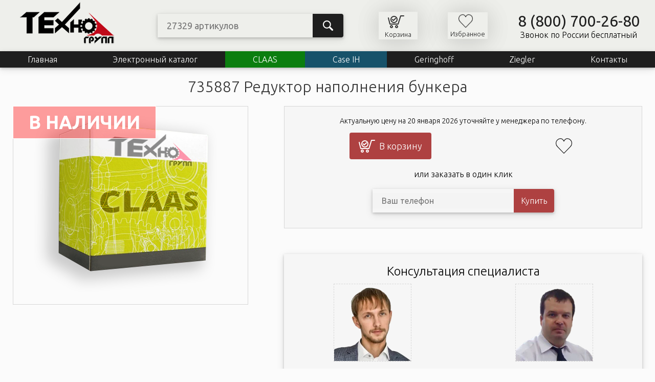

--- FILE ---
content_type: text/html; charset=utf-8
request_url: https://zapchasti.ooo/spare-part/735887-reduktor-napolneniia-bunkera/
body_size: 3515
content:
<!DOCTYPE html>
    <html lang="ru">
    <head>
        <meta charset="utf-8">
        <meta name="viewport" content="width=device-width, initial-scale=1.0">
        <link rel="canonical" href="https://zapchasti.ooo/spare-part/735887-reduktor-napolneniia-bunkera/">
        <meta name="yandex-verification" content="4e76e4825acd3295">
        <meta name="google-site-verification" content="i6T2IQTTEZbLD5X1_joIauwxdIsIAokTwIs-fePCHfU">
        <meta name="description" content="735887 Редуктор наполнения бункера">
        <link rel="icon" href="https://cdn.zapchasti.ooo/favicon.svg" sizes="any" type="image/svg+xml">
        <title>735887 Редуктор наполнения бункера</title>
        <link rel="preconnect" href="https://fonts.googleapis.com">
        <link rel="preconnect" href="https://fonts.gstatic.com" crossorigin>
        <link href="https://fonts.googleapis.com/css2?family=Ubuntu:ital,wght@0,300;0,400;0,500;0,700;1,300;1,400;1,500;1,700&display=swap" rel="stylesheet">
        

        
            <link rel="stylesheet" href="/css/site.min.css">
        
        
    </head>

    <body>
    <div class="content">
        <header>
            <div class="headerContainer">
                <div class="logo">
                    <a href="/">
                        <img src="https://cdn.zapchasti.ooo/img/logo.webp" alt="ТехноГрупп" width="210" height="89">
                    </a>
                </div>
                <div class="site-search mobileHidden">
                    <form action="/search/" method="get">
                        <div class="search-group">
                            <div class="search-block">
                                <input class="search-input" type="search" name="searchString" placeholder="27329 артикулов">
                            </div>
                            <button class="search-button" type="submit"></button>
                        </div>
                    </form>
                </div>
                <img src="https://cdn.zapchasti.ooo/img/searchIco.png" alt="" class="searchIco" width="32" height="32">
                <div class="cardIco">
                    <a href="/card/" class="cardLink">
                        <div class="cardImg">
                            <img src="https://cdn.zapchasti.ooo/img/card-black.png" alt="Корзина" width="32" height="32">
                            <span class="cardCount"></span>
                        </div>
                        <div class="cardName">Корзина</div>
                    </a>
                </div>
                <div class="favoriteIco">
                    <a href="/favorite/" class="cardLink">
                        <div class="cardImg" style="margin-bottom: 4px">
                            <img src="https://cdn.zapchasti.ooo/img/favorite.png" alt="Избранное" width="28" height="28">
                            <span class="favoriteCount"></span>
                        </div>
                        <div class="cardName">Избранное</div>
                    </a>
                </div>
                <div class="comInfo mobileHidden">
                    <div class="phone">
                        <a href="tel:88007002680">8 (800) 700-26-80</a>
                    </div>
                    <div class="call-text">Звонок по России бесплатный</div>
                </div>
                <img src="https://cdn.zapchasti.ooo/img/menu.png" alt="" class="mobileMenuIco">
            </div>
            <div class="navContainer mobileHidden">
                <div class="closeButton">×</div>
                <nav>
                    <a href="/">Главная</a>
                    <a href="/product-family/zernouborochnye-kombajny/">Электронный каталог</a>
                    <a class="navClass" href="/catalog/claas/">CLAAS</a>
                    <a class="navCase" href="/catalog/case-ih/">Case IH</a>
                    <a href="/catalog/geringhoff/">Geringhoff</a>
                    <a href="/catalog/ziegler/">Ziegler</a>
                    <a href="/contact/">Контакты</a>
                    <a href="/login/" class="login">Вход</a>
                    
                </nav>
            </div>

            

        </header>
        <div class="mainContainer">
            <main>
                
    <h1>735887 Редуктор наполнения бункера</h1>

    <div class="imgAndFeatures">
        <div class="imgBlockD">

            <div class="imgRelative">

                
                    
                        <img src="https://cdn.zapchasti.ooo/img/noPhotoBig.webp" alt="735887 Редуктор наполнения бункера" width="458" height="386" />
                    
                    
                    
                    
                    
                
                
                    <div class="availability">В наличии</div>
                
            </div>


            

            

        </div>
        <div>
            <div class="spare-top-details">
                <div class="orderPB">

                    
                        <div style="margin-bottom: 15px; font-size: 14px;">Актуальную цену на 20 января 2026 уточняйте у менеджера по телефону.</div>
                    

                    <div class="cardFavoriteBlock">
                        <button id="inCardDetailButton" data-id="28513"><img src="https://cdn.zapchasti.ooo/img/card-white.png" alt="Корзина" width="32" height="32"> <span class="cardText">В корзину</span></button>
                        <img src="https://cdn.zapchasti.ooo/img/favorite.png" alt="" id="inFavoriteDetailButton" data-id="28513" title="В избранное">
                    </div>

                    <div class="orDiv">или заказать в один клик</div>

                    <div>
                        <div id="orderMessage"></div>
                        <div class="order-group">
                            <div class="order-block">
                                <input type="hidden" id="orderCatalogId" value="1" />
                                <input type="tel" id="orderPhone" placeholder="Ваш телефон" >
                            </div>
                            <button id="orderButton">Купить</button>
                        </div>
                    </div>
                </div>

                
                    <div class="managers">
                        <div class="consultation">Консультация специалиста</div>
                        <div class="manager-img">
                            <div class="manager-item">
                                <img src="https://cdn.zapchasti.ooo/img/man3.webp" alt="Максим" width="200" height="200">
                                <div class="manager-name">Максим</div>
                                <div class="manager-phone">
                                    <a href="tel:89053845365">8 (905) 384-53-65</a>
                                </div>
                            </div>
                            <div class="manager-item">
                                <img src="https://cdn.zapchasti.ooo/img/man2.webp" alt="Андрей" width="200" height="200">
                                <div class="manager-name">Андрей</div>
                                <div class="manager-phone">
                                    <a href="tel:89033287472">8 (903) 328-74-72</a>
                                </div>
                            </div>
                        </div>
                    </div>
                

            </div>
            <h2>Характеристики и описание</h2>
            <table>
                <tr>
                    <td>Название</td>
                    <td>735887 Редуктор наполнения бункера</td>
                </tr>
                
                
                    <tr>
                        <td>Бренд</td>
                        <td>OEM</td>
                    </tr>
                
                
                    <tr>
                        <td>Страна</td>
                        <td>Евросоюз</td>
                    </tr>
                
                
                
                
                
                
                
                    <tr>
                        <td>Артикул</td>
                        <td>735887</td>
                    </tr>
                
                
                    <tr>
                        <td>Номер по каталогу</td>
                        <td>735887</td>
                    </tr>
                
                <tr>
                    <td>Категория</td>
                    <td>
                        
                            <a href="/catalog/claas/">Запчасти CLAAS</a>
                        
                        
                        
                        
                        
                    </td>
                </tr>
            </table>

            

            <div>
                
            </div>
            <h2>Доставка по России</h2>
            <div>
                <p style="font-size: 16px">Вы можете выбрать удобный для Вас способ доставки или получить товар на нашем складе:</p>
                <div class="delivery">
                    <div>
                        <div><img src="https://cdn.zapchasti.ooo/img/delivery-pek.webp" loading="lazy" alt="ПЭК" width="170" height="50"></div>
                    </div>
                    <div>
                        <div><img src="https://cdn.zapchasti.ooo/img/delivery-dl.webp" loading="lazy" alt="Деловые Линии" width="285" height="50"></div>
                    </div>
                    <div>
                        <div><img src="https://cdn.zapchasti.ooo/img/delivery-bs.webp" loading="lazy" alt="Байкал Сервис" width="297" height="50"></div>
                    </div>
                    <div>
                        <div><img src="https://cdn.zapchasti.ooo/img/delivery-sdek.webp" loading="lazy" alt="СДЭК" width="174" height="50"></div>
                    </div>
                    <div>
                        <div><img src="https://cdn.zapchasti.ooo/img/delivery-tg.webp" loading="lazy" alt="Техно Групп" width="118" height="50"></div>
                    </div>
                </div>
            </div>
            <h2>Оплата</h2>
            <div>
                <p style="font-size: 16px">Оплатить заказ Вы можете по ранее выставленному счету или уточнить у менеджера альтернативные варианты оплаты</p>
            </div>
        </div>
    </div>

            </main>
        </div>
    </div>

    <footer class="footer">
        <div class="footerContainer">
            <div class="leftFooterContainer" style="text-align: center">
                <div style="margin-bottom: 10px"><img src="https://cdn.zapchasti.ooo/img/payment-systems.webp" alt="Платежные системы" width="406" height="39"></div>
                <div>&copy; 2026 - Запчасти для сельхозтехники</div>
            </div>
            <div class="footer-menu">
                <a href="/">Главная</a>
                <a href="/product-family/zernouborochnye-kombajny/">Схемы комбайнов</a>
                <a href="/catalog/claas/">Claas</a>
                <a href="/catalog/case-ih/">Case IH</a>
                <a href="/docs/">Документы</a>
                <a href="/contact/">Контакты</a>
                <a href="/login/">Войти</a>
            </div>
            <div class="footer-menu">
                <a href="/uborka-urozhaya/">Услуги по уборке урожая</a>
                <a href="/perevozka-negabaritnyh-gruzov/">Перевозка негабаритных грузов</a>
                <a href="/card/">Корзина</a>
                <a href="/how-to-buy/">Как купить</a>
                <a href="/delivery/">Доставка</a>
                <a href="/return-product/">Возврат товара</a>
                <a href="/payment/">Оплата</a>
            </div>
            <div>
                <div class="phone-bottom">
                    <a href="tel:88007002680">8 (800) 700-26-80</a>
                </div>
                <div class="messenger-ico">
                    <a href="https://t.me/zapchasticlaas" target="_blank"><img src="https://cdn.zapchasti.ooo/img/telegram.webp" alt="Telegram" width="45" height="44"></a>
                </div>
                <a href="https://seopractic.ru/" target="_blank">SEO Практик</a>
            </div>
        </div>
        
    </footer>

    <!-- Yandex.Metrika counter -->
    <script type="text/javascript" >
        (function(m,e,t,r,i,k,a){m[i]=m[i]||function(){(m[i].a=m[i].a||[]).push(arguments)};
            m[i].l=1*new Date();
            for (var j = 0; j < document.scripts.length; j++) {if (document.scripts[j].src === r) { return; }}
            k=e.createElement(t),a=e.getElementsByTagName(t)[0],k.async=1,k.src=r,a.parentNode.insertBefore(k,a)})
        (window, document, "script", "https://mc.yandex.ru/metrika/tag.js", "ym");

        ym(68649895, "init", {
            clickmap:true,
            trackLinks:true,
            accurateTrackBounce:true,
            webvisor:true
        });
    </script>
    <noscript><div><img src="https://mc.yandex.ru/watch/68649895" style="position:absolute; left:-9999px;" alt="" /></div></noscript>
    <!-- /Yandex.Metrika counter -->

    <script type="module" src="/js/site.js"></script>
    
    <script src="/js/lazy.js"></script>

    </body>
    </html>





